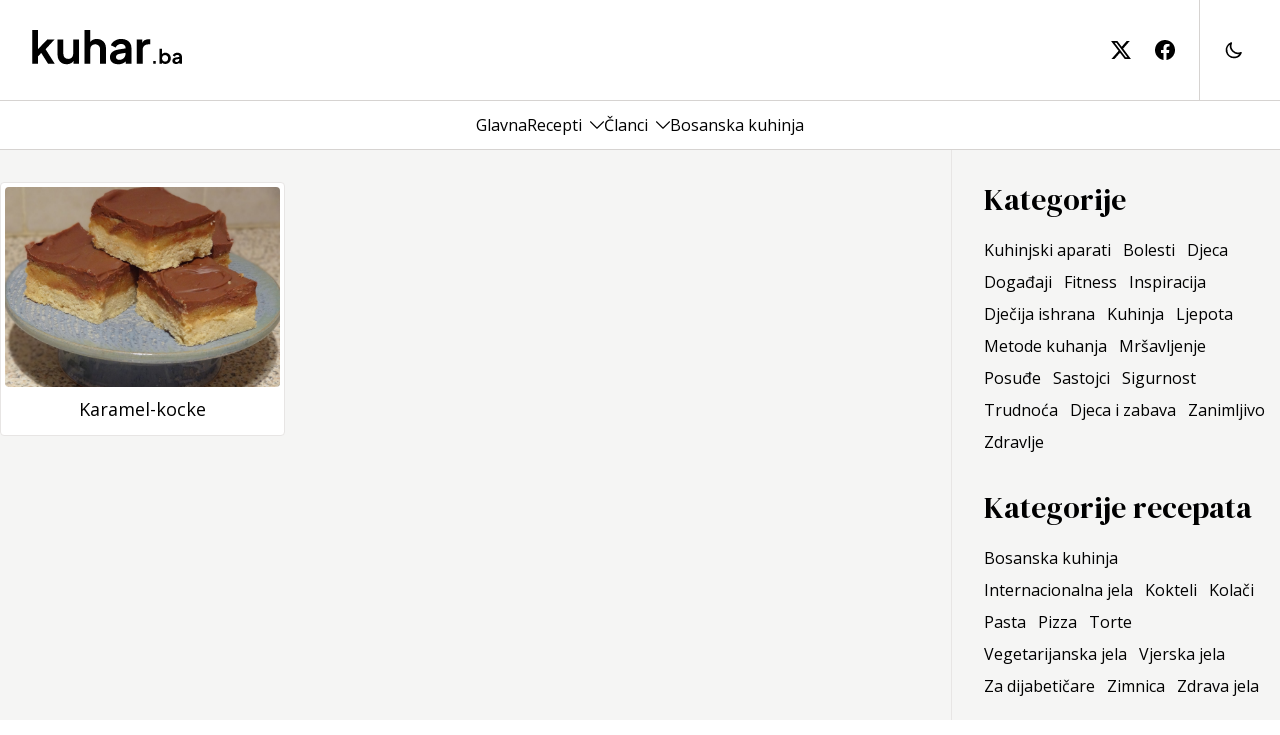

--- FILE ---
content_type: text/html; charset=utf-8
request_url: https://www.kuhar.ba/recepti/sastojci/gazirani-sok-od-narandze/
body_size: 10810
content:
<!DOCTYPE html><html lang="en"><head><meta charSet="utf-8"/><meta name="viewport" content="width=device-width, initial-scale=1"/><link rel="preload" href="/_next/static/media/3d9ea938b6afa941-s.p.woff2" as="font" crossorigin="" type="font/woff2"/><link rel="preload" href="/_next/static/media/8679c800f1e60000-s.p.woff2" as="font" crossorigin="" type="font/woff2"/><link rel="preload" href="/_next/static/media/a9a5f1275b7cedad-s.p.woff2" as="font" crossorigin="" type="font/woff2"/><link rel="preload" href="/_next/static/media/faac4ac11aa3d97b-s.p.woff2" as="font" crossorigin="" type="font/woff2"/><link rel="stylesheet" href="/_next/static/css/75a4b44b57358822.css" data-precedence="next"/><link rel="stylesheet" href="/_next/static/css/687c7648b8841c22.css" data-precedence="next"/><link rel="preload" as="script" fetchPriority="low" href="/_next/static/chunks/webpack-534bf5aa210048f1.js"/><script src="/_next/static/chunks/fd9d1056-ad7e6e167b5b6e70.js" async=""></script><script src="/_next/static/chunks/938-40dc536901cac3d5.js" async=""></script><script src="/_next/static/chunks/main-app-01dcb8892b176af1.js" async=""></script><script src="/_next/static/chunks/271-dddc1aeae3f0dc47.js" async=""></script><script src="/_next/static/chunks/794-43923de6634e393e.js" async=""></script><script src="/_next/static/chunks/app/layout-9a2518ee8f278f63.js" async=""></script><script src="/_next/static/chunks/app/not-found-475657c892cc4cfb.js" async=""></script><script src="/_next/static/chunks/749-bf58d7ece74546fd.js" async=""></script><script src="/_next/static/chunks/972-1d107b04c037da37.js" async=""></script><script src="/_next/static/chunks/882-5160f75325ec054e.js" async=""></script><script src="/_next/static/chunks/app/recepti/sastojci/%5Bslug%5D/page-a5d5ceea0d286deb.js" async=""></script><link rel="preload" href="https://www.googletagmanager.com/gtag/js?id=G-8RTKZQER6T" as="script"/><title>Recepti | Kuhar.ba - hrana, recepti, zdravlje</title><meta name="description" content="Recepti za zdravu ishranu i zdrav život."/><meta name="robots" content="index, follow"/><link rel="icon" href="/icon.svg?7dcf2a5728397602" type="image/svg+xml" sizes="any"/><meta name="next-size-adjust"/><script src="/_next/static/chunks/polyfills-c67a75d1b6f99dc8.js" noModule=""></script></head><body class="__className_39ca26"><div class="light"><div class="min-h-screen justify-between flex flex-col dark:bg-stone-950"><header class="sticky top-0 z-10 bg-white"><div class="w-full dark:bg-stone-950 sm:h-[100px] px-8 py-8 sm:py-0"><div class="container h-full flex items-center"><a title="Kuhar.ba" class="h-full flex items-center sm:pr-16 grow" href="/"><svg class="w-[150px] text-black dark:text-white sm:-mt-[6px]" width="150" height="36" viewBox="0 0 121 29" fill="none" xmlns="http://www.w3.org/2000/svg"><path d="M0.196 28V0.747999H4.912V18.604L3.112 18.064L12.328 8.416H18.196L10.96 16.3L18.34 28H12.94L6.532 17.848L9.34 17.272L3.436 23.608L4.912 20.728V28H0.196ZM27.9573 28.432C26.4453 28.432 25.1253 28.096 23.9973 27.424C22.8933 26.752 22.0413 25.816 21.4413 24.616C20.8653 23.416 20.5773 22.012 20.5773 20.404V8.416H25.2933V20.008C25.2933 20.824 25.4493 21.544 25.7613 22.168C26.0973 22.768 26.5653 23.248 27.1653 23.608C27.7893 23.944 28.4853 24.112 29.2533 24.112C30.0213 24.112 30.7053 23.944 31.3053 23.608C31.9053 23.248 32.3733 22.756 32.7093 22.132C33.0453 21.508 33.2133 20.764 33.2133 19.9V8.416H37.9293V28H33.4653V24.148L33.8613 24.832C33.4053 26.032 32.6493 26.932 31.5933 27.532C30.5613 28.132 29.3493 28.432 27.9573 28.432ZM42.3132 28V0.747999H47.0292V12.268L46.3812 11.584C46.8372 10.408 47.5812 9.52 48.6132 8.92C49.6692 8.296 50.8932 7.984 52.2852 7.984C53.7252 7.984 54.9972 8.296 56.1012 8.92C57.2292 9.544 58.1052 10.42 58.7292 11.548C59.3532 12.652 59.6652 13.936 59.6652 15.4V28H54.9492V16.516C54.9492 15.652 54.7812 14.908 54.4452 14.284C54.1092 13.66 53.6412 13.18 53.0412 12.844C52.4652 12.484 51.7812 12.304 50.9892 12.304C50.2212 12.304 49.5372 12.484 48.9372 12.844C48.3372 13.18 47.8692 13.66 47.5332 14.284C47.1972 14.908 47.0292 15.652 47.0292 16.516V28H42.3132ZM69.593 28.432C68.225 28.432 67.037 28.204 66.029 27.748C65.021 27.292 64.241 26.644 63.689 25.804C63.137 24.94 62.861 23.944 62.861 22.816C62.861 21.736 63.101 20.776 63.581 19.936C64.061 19.072 64.805 18.352 65.813 17.776C66.821 17.2 68.093 16.792 69.629 16.552L76.037 15.508V19.108L70.529 20.044C69.593 20.212 68.897 20.512 68.441 20.944C67.985 21.376 67.757 21.94 67.757 22.636C67.757 23.308 68.009 23.848 68.513 24.256C69.041 24.64 69.689 24.832 70.457 24.832C71.441 24.832 72.305 24.628 73.049 24.22C73.817 23.788 74.405 23.2 74.813 22.456C75.245 21.712 75.461 20.896 75.461 20.008V14.968C75.461 14.128 75.125 13.432 74.453 12.88C73.805 12.304 72.941 12.016 71.861 12.016C70.853 12.016 69.953 12.292 69.161 12.844C68.393 13.372 67.829 14.08 67.469 14.968L63.617 13.096C64.001 12.064 64.601 11.176 65.417 10.432C66.257 9.664 67.241 9.064 68.369 8.632C69.497 8.2 70.721 7.984 72.041 7.984C73.649 7.984 75.065 8.284 76.289 8.884C77.513 9.46 78.461 10.276 79.133 11.332C79.829 12.364 80.177 13.576 80.177 14.968V28H75.713V24.652L76.721 24.58C76.217 25.42 75.617 26.128 74.921 26.704C74.225 27.256 73.433 27.688 72.545 28C71.657 28.288 70.673 28.432 69.593 28.432ZM84.5358 28V8.416H88.9638V12.772L88.6038 12.124C89.0598 10.66 89.7678 9.64 90.7278 9.064C91.7118 8.488 92.8878 8.2 94.2558 8.2H95.4078V12.376H93.7158C92.3718 12.376 91.2918 12.796 90.4758 13.636C89.6598 14.452 89.2518 15.604 89.2518 17.092V28H84.5358ZM97.7727 28V25.76H99.8847V28H97.7727ZM107.58 28.192C106.95 28.192 106.369 28.0693 105.836 27.824C105.313 27.568 104.897 27.2053 104.588 26.736L104.796 26.32V28H102.828V15.888H104.924V21.024L104.604 20.592C104.902 20.1227 105.308 19.76 105.82 19.504C106.332 19.2373 106.924 19.104 107.596 19.104C108.417 19.104 109.158 19.3067 109.82 19.712C110.481 20.1173 111.004 20.6613 111.388 21.344C111.782 22.0267 111.98 22.7947 111.98 23.648C111.98 24.4907 111.788 25.2587 111.404 25.952C111.02 26.6453 110.497 27.1947 109.836 27.6C109.174 27.9947 108.422 28.192 107.58 28.192ZM107.34 26.272C107.82 26.272 108.246 26.16 108.62 25.936C108.993 25.712 109.281 25.4027 109.484 25.008C109.697 24.6133 109.804 24.16 109.804 23.648C109.804 23.136 109.697 22.688 109.484 22.304C109.281 21.9093 108.993 21.6 108.62 21.376C108.246 21.1413 107.82 21.024 107.34 21.024C106.881 21.024 106.465 21.136 106.092 21.36C105.729 21.584 105.441 21.8987 105.228 22.304C105.025 22.6987 104.924 23.1467 104.924 23.648C104.924 24.16 105.025 24.6133 105.228 25.008C105.441 25.4027 105.729 25.712 106.092 25.936C106.465 26.16 106.881 26.272 107.34 26.272ZM116.218 28.192C115.61 28.192 115.082 28.0907 114.634 27.888C114.186 27.6853 113.839 27.3973 113.594 27.024C113.348 26.64 113.226 26.1973 113.226 25.696C113.226 25.216 113.332 24.7893 113.546 24.416C113.759 24.032 114.09 23.712 114.538 23.456C114.986 23.2 115.551 23.0187 116.234 22.912L119.082 22.448V24.048L116.634 24.464C116.218 24.5387 115.908 24.672 115.706 24.864C115.503 25.056 115.402 25.3067 115.402 25.616C115.402 25.9147 115.514 26.1547 115.738 26.336C115.972 26.5067 116.26 26.592 116.602 26.592C117.039 26.592 117.423 26.5013 117.754 26.32C118.095 26.128 118.356 25.8667 118.538 25.536C118.73 25.2053 118.826 24.8427 118.826 24.448V22.208C118.826 21.8347 118.676 21.5253 118.378 21.28C118.09 21.024 117.706 20.896 117.226 20.896C116.778 20.896 116.378 21.0187 116.026 21.264C115.684 21.4987 115.434 21.8133 115.274 22.208L113.562 21.376C113.732 20.9173 113.999 20.5227 114.362 20.192C114.735 19.8507 115.172 19.584 115.674 19.392C116.175 19.2 116.719 19.104 117.306 19.104C118.02 19.104 118.65 19.2373 119.194 19.504C119.738 19.76 120.159 20.1227 120.458 20.592C120.767 21.0507 120.922 21.5893 120.922 22.208V28H118.938V26.512L119.386 26.48C119.162 26.8533 118.895 27.168 118.586 27.424C118.276 27.6693 117.924 27.8613 117.53 28C117.135 28.128 116.698 28.192 116.218 28.192Z" fill="currentColor"></path></svg></a><div class="flex items-center h-full space-x-6"><a class="h-full hidden lg:flex items-center" title="kuhar.ba na twitter-u" href=""><svg class="text-black dark:text-white w-5 h-5" xmlns="http://www.w3.org/2000/svg" width="16" height="16" fill="currentColor" viewBox="0 0 16 16"><path d="M12.6.75h2.454l-5.36 6.142L16 15.25h-4.937l-3.867-5.07-4.425 5.07H.316l5.733-6.57L0 .75h5.063l3.495 4.633L12.601.75Zm-.86 13.028h1.36L4.323 2.145H2.865z"></path></svg></a><a class="h-full hidden lg:flex items-center" title="kuhar.ba na facebook-u" href=""><svg class="text-black dark:text-white w-5 h-5" xmlns="http://www.w3.org/2000/svg" width="16" height="16" fill="currentColor" viewBox="0 0 16 16"><path d="M16 8.049c0-4.446-3.582-8.05-8-8.05C3.58 0-.002 3.603-.002 8.05c0 4.017 2.926 7.347 6.75 7.951v-5.625h-2.03V8.05H6.75V6.275c0-2.017 1.195-3.131 3.022-3.131.876 0 1.791.157 1.791.157v1.98h-1.009c-.993 0-1.303.621-1.303 1.258v1.51h2.218l-.354 2.326H9.25V16c3.824-.604 6.75-3.934 6.75-7.951"></path></svg></a><div class="lg:border-stone-300 dark:border-stone-600 lg:border-l flex items-center h-full lg:space-x-6 lg:pl-6"><a href="#" class="flex w-6 cursor-pointer"><svg xmlns="http://www.w3.org/2000/svg" class="h-5 w-5 dark:text-white dark:hover:text-white/80" fill="none" viewBox="0 0 24 24" stroke="currentColor" stroke-width="2"><path stroke-linecap="round" stroke-linejoin="round" d="M20.354 15.354A9 9 0 018.646 3.646 9.003 9.003 0 0012 21a9.003 9.003 0 008.354-5.646z"></path></svg></a></div><button class="w-5 h-5 relative focus:outline-none lg:hidden"><div class="block w-5 absolute left-1/2 top-1/2 transform -translate-x-1/2 -translate-y-1/2"><span aria-hidden="true" class="block absolute h-0.5 w-5 bg-black dark:bg-white transform transition duration-500 ease-in-out -translate-y-1.5"></span><span aria-hidden="true" class="block absolute  h-0.5 w-5 bg-black dark:bg-white transform transition duration-500 ease-in-out false"></span><span aria-hidden="true" class="block absolute h-0.5 w-5 bg-black dark:bg-white transform transition duration-500 ease-in-out translate-y-1.5"></span></div></button></div></div></div><div class="bg-white dark:bg-stone-950 lg:w-full lg:h-[50px] lg:border-stone-300 lg:dark:border-stone-600 lg:border-b lg:border-t hidden lg:block"><nav class="h-full px-8 container flex flex-col justify-between lg:flex-row lg:items-center lg:justify-center overflow-y-auto"><div class="gap-x-8 lg:gap-x-8 xl:px-0 flex flex-wrap flex-col lg:flex-row lg:flex-nowrap lg:items-center"><div class="group py-2 lg:py-0"><div class="flex space-x-2 items-center justify-between lg:justify-center"><a class="w-full hover:text-black/60 dark:hover:text-white/80 dark:text-white text-base" href="/">Glavna</a></div></div><div class="group py-2 lg:py-0"><div class="flex space-x-2 items-center justify-between lg:justify-center"><a class="w-full hover:text-black/60 dark:hover:text-white/80 dark:text-white text-base" href="/recepti/">Recepti</a><button class="flex basis-1/5 lg:basis-auto justify-end cursor-pointer" aria-label="Toggle menu"><svg xmlns="http://www.w3.org/2000/svg" fill="none" stroke="currentColor" stroke-width="1.5" class="w-[14px] h-[14px] hover:text-black/60 dark:hover:text-white/80 dark:text-white transition-transform false z-10 false" viewBox="3.75 7.5 16.5 9"><path stroke-linecap="round" stroke-linejoin="round" d="m19.5 8.25-7.5 7.5-7.5-7.5"></path></svg></button></div><div class="static lg:absolute lg:inset-x-0 transition-all bg-white dark:bg-stone-950 hidden lg:block lg:invisible false opacity-0"><div class="container gap-x-8 px-8 xl:px-0 flex flex-wrap flex-col lg:flex-row lg:flex-nowrap lg:items-start py-8 lg:py-12 lg:border-stone-300 lg:dark:border-stone-600 lg:border-b"><div class="grid gap-2 gap-x-24 grid-cols-1 lg:grid-cols-3 lg:text-left text-center"><div class="px-4 lg:px-0"><p class="font-medium tracking-widest mb-2"><a title="Kategorija recepta" class="block hover:text-black/60 dark:hover:text-white/80 dark:text-white" href="#">Kategorija recepta</a></p><nav class="list-none"><a title="Bosanska kuhinja" class="block hover:text-black/60 dark:hover:text-white/80 dark:text-white" href="/recepti/kategorije/bosanska-kuhinja/">Bosanska kuhinja</a><a title="Internacionalna jela" class="block hover:text-black/60 dark:hover:text-white/80 dark:text-white" href="/recepti/kategorije/internacionalna-jela/">Internacionalna jela</a><a title="Kokteli" class="block hover:text-black/60 dark:hover:text-white/80 dark:text-white" href="/recepti/kategorije/kokteli/">Kokteli</a><a title="Kolači" class="block hover:text-black/60 dark:hover:text-white/80 dark:text-white" href="/recepti/kategorije/kolaci/">Kolači</a><a title="Pasta" class="block hover:text-black/60 dark:hover:text-white/80 dark:text-white" href="/recepti/kategorije/pasta/">Pasta</a><a title="Pizza" class="block hover:text-black/60 dark:hover:text-white/80 dark:text-white" href="/recepti/kategorije/pizza/">Pizza</a><a title="Torte" class="block hover:text-black/60 dark:hover:text-white/80 dark:text-white" href="/recepti/kategorije/torte/">Torte</a><a title="Vegetarijanska jela" class="block hover:text-black/60 dark:hover:text-white/80 dark:text-white" href="/recepti/kategorije/vegetarijanska-jela/">Vegetarijanska jela</a><a title="Vjerska jela" class="block hover:text-black/60 dark:hover:text-white/80 dark:text-white" href="/recepti/kategorije/vjerska-jela/">Vjerska jela</a><a title="Za dijabetičare" class="block hover:text-black/60 dark:hover:text-white/80 dark:text-white" href="/recepti/kategorije/za-dijabeticare/">Za dijabetičare</a><a title="Zimnica" class="block hover:text-black/60 dark:hover:text-white/80 dark:text-white" href="/recepti/kategorije/zimnica/">Zimnica</a><a title="Zdrava jela" class="block hover:text-black/60 dark:hover:text-white/80 dark:text-white" href="/recepti/kategorije/zdrava-jela/">Zdrava jela</a></nav></div><div class="px-4 lg:px-0"><p class="font-medium tracking-widest mb-2"><a title="Težina pripreme" class="block hover:text-black/60 dark:hover:text-white/80 dark:text-white" href="#">Težina pripreme</a></p><nav class="list-none"><a title="Lagano" class="block hover:text-black/60 dark:hover:text-white/80 dark:text-white" href="/recepti/tezina/lagano/">Lagano</a><a title="Umjereno" class="block hover:text-black/60 dark:hover:text-white/80 dark:text-white" href="/recepti/tezina/umjereno/">Umjereno</a><a title="Komplikovano" class="block hover:text-black/60 dark:hover:text-white/80 dark:text-white" href="/recepti/tezina/komplikovano/">Komplikovano</a></nav></div><div class="px-4 lg:px-0"><p class="font-medium tracking-widest mb-2"><a title="Vrsta jela" class="block hover:text-black/60 dark:hover:text-white/80 dark:text-white" href="#">Vrsta jela</a></p><nav class="list-none"><a title="Deserti" class="block hover:text-black/60 dark:hover:text-white/80 dark:text-white" href="/recepti/vrste-jela/deserti/">Deserti</a><a title="Glavna jela" class="block hover:text-black/60 dark:hover:text-white/80 dark:text-white" href="/recepti/vrste-jela/glavna-jela/">Glavna jela</a><a title="Grickalice" class="block hover:text-black/60 dark:hover:text-white/80 dark:text-white" href="/recepti/vrste-jela/grickalice/">Grickalice</a><a title="Napitci" class="block hover:text-black/60 dark:hover:text-white/80 dark:text-white" href="/recepti/vrste-jela/napitci/">Napitci</a><a title="Peciva" class="block hover:text-black/60 dark:hover:text-white/80 dark:text-white" href="/recepti/vrste-jela/peciva/">Peciva</a><a title="Predjela" class="block hover:text-black/60 dark:hover:text-white/80 dark:text-white" href="/recepti/vrste-jela/predjela/">Predjela</a><a title="Prilozi" class="block hover:text-black/60 dark:hover:text-white/80 dark:text-white" href="/recepti/vrste-jela/prilozi/">Prilozi</a><a title="Salate" class="block hover:text-black/60 dark:hover:text-white/80 dark:text-white" href="/recepti/vrste-jela/salate/">Salate</a><a title="Supe" class="block hover:text-black/60 dark:hover:text-white/80 dark:text-white" href="/recepti/vrste-jela/supe/">Supe</a></nav></div></div></div></div></div><div class="group py-2 lg:py-0"><div class="flex space-x-2 items-center justify-between lg:justify-center"><a class="w-full hover:text-black/60 dark:hover:text-white/80 dark:text-white text-base" href="/clanci/">Članci</a><button class="flex basis-1/5 lg:basis-auto justify-end cursor-pointer" aria-label="Toggle menu"><svg xmlns="http://www.w3.org/2000/svg" fill="none" stroke="currentColor" stroke-width="1.5" class="w-[14px] h-[14px] hover:text-black/60 dark:hover:text-white/80 dark:text-white transition-transform false z-10 false" viewBox="3.75 7.5 16.5 9"><path stroke-linecap="round" stroke-linejoin="round" d="m19.5 8.25-7.5 7.5-7.5-7.5"></path></svg></button></div><div class="static lg:absolute lg:inset-x-0 transition-all bg-white dark:bg-stone-950 hidden lg:block lg:invisible false opacity-0"><div class="container gap-x-8 px-8 xl:px-0 flex flex-wrap flex-col lg:flex-row lg:flex-nowrap lg:items-start py-8 lg:py-12 lg:border-stone-300 lg:dark:border-stone-600 lg:border-b"><div class="grid gap-2 gap-x-24 grid-cols-1 lg:grid-cols-3 lg:text-left text-center"><div class="px-4 lg:px-0"><p class="font-medium tracking-widest mb-2"><a title="Kuhinjski aparati" class="block hover:text-black/60 dark:hover:text-white/80 dark:text-white" href="/kuhinja/aparati/">Kuhinjski aparati</a></p></div><div class="px-4 lg:px-0"><p class="font-medium tracking-widest mb-2"><a title="Bolesti" class="block hover:text-black/60 dark:hover:text-white/80 dark:text-white" href="/zdravlje/bolesti/">Bolesti</a></p></div><div class="px-4 lg:px-0"><p class="font-medium tracking-widest mb-2"><a title="Djeca" class="block hover:text-black/60 dark:hover:text-white/80 dark:text-white" href="/djeca/">Djeca</a></p></div><div class="px-4 lg:px-0"><p class="font-medium tracking-widest mb-2"><a title="Događaji" class="block hover:text-black/60 dark:hover:text-white/80 dark:text-white" href="/dogadaji/">Događaji</a></p></div><div class="px-4 lg:px-0"><p class="font-medium tracking-widest mb-2"><a title="Fitness" class="block hover:text-black/60 dark:hover:text-white/80 dark:text-white" href="/zdravlje/fitness/">Fitness</a></p></div><div class="px-4 lg:px-0"><p class="font-medium tracking-widest mb-2"><a title="Inspiracija" class="block hover:text-black/60 dark:hover:text-white/80 dark:text-white" href="/inspiracija/">Inspiracija</a></p></div><div class="px-4 lg:px-0"><p class="font-medium tracking-widest mb-2"><a title="Dječija ishrana" class="block hover:text-black/60 dark:hover:text-white/80 dark:text-white" href="/djeca/ishrana/">Dječija ishrana</a></p></div><div class="px-4 lg:px-0"><p class="font-medium tracking-widest mb-2"><a title="Kuhinja" class="block hover:text-black/60 dark:hover:text-white/80 dark:text-white" href="/kuhinja/">Kuhinja</a></p></div><div class="px-4 lg:px-0"><p class="font-medium tracking-widest mb-2"><a title="Ljepota" class="block hover:text-black/60 dark:hover:text-white/80 dark:text-white" href="/zdravlje/ljepota/">Ljepota</a></p></div><div class="px-4 lg:px-0"><p class="font-medium tracking-widest mb-2"><a title="Metode kuhanja" class="block hover:text-black/60 dark:hover:text-white/80 dark:text-white" href="/kuhinja/metode-kuhanja/">Metode kuhanja</a></p></div><div class="px-4 lg:px-0"><p class="font-medium tracking-widest mb-2"><a title="Mršavljenje" class="block hover:text-black/60 dark:hover:text-white/80 dark:text-white" href="/zdravlje/mrsavljenje/">Mršavljenje</a></p></div><div class="px-4 lg:px-0"><p class="font-medium tracking-widest mb-2"><a title="Posuđe" class="block hover:text-black/60 dark:hover:text-white/80 dark:text-white" href="/kuhinja/posude/">Posuđe</a></p></div><div class="px-4 lg:px-0"><p class="font-medium tracking-widest mb-2"><a title="Sastojci" class="block hover:text-black/60 dark:hover:text-white/80 dark:text-white" href="/kuhinja/sastojci/">Sastojci</a></p></div><div class="px-4 lg:px-0"><p class="font-medium tracking-widest mb-2"><a title="Sigurnost" class="block hover:text-black/60 dark:hover:text-white/80 dark:text-white" href="/djeca/sigurnost/">Sigurnost</a></p></div><div class="px-4 lg:px-0"><p class="font-medium tracking-widest mb-2"><a title="Trudnoća" class="block hover:text-black/60 dark:hover:text-white/80 dark:text-white" href="/zdravlje/trudnoca/">Trudnoća</a></p></div><div class="px-4 lg:px-0"><p class="font-medium tracking-widest mb-2"><a title="Djeca i zabava" class="block hover:text-black/60 dark:hover:text-white/80 dark:text-white" href="/djeca/zabava/">Djeca i zabava</a></p></div><div class="px-4 lg:px-0"><p class="font-medium tracking-widest mb-2"><a title="Zanimljivo" class="block hover:text-black/60 dark:hover:text-white/80 dark:text-white" href="/zanimljivo/">Zanimljivo</a></p></div><div class="px-4 lg:px-0"><p class="font-medium tracking-widest mb-2"><a title="Zdravlje" class="block hover:text-black/60 dark:hover:text-white/80 dark:text-white" href="/zdravlje/">Zdravlje</a></p></div></div></div></div></div><div class="group py-2 lg:py-0"><div class="flex space-x-2 items-center justify-between lg:justify-center"><a class="w-full hover:text-black/60 dark:hover:text-white/80 dark:text-white text-base" href="/recepti/kategorije/bosanska-kuhinja/">Bosanska kuhinja</a></div></div></div><div class="flex py-8 items-center gap-4 lg:hidden"><a class="h-full flex items-center" title="kuhar.ba na twitter-u" target="_blank" href=""><svg class="text-black dark:text-white w-5 h-5" xmlns="http://www.w3.org/2000/svg" width="16" height="16" fill="currentColor" viewBox="0 0 16 16"><path d="M12.6.75h2.454l-5.36 6.142L16 15.25h-4.937l-3.867-5.07-4.425 5.07H.316l5.733-6.57L0 .75h5.063l3.495 4.633L12.601.75Zm-.86 13.028h1.36L4.323 2.145H2.865z"></path></svg></a><a class="h-full flex items-center" title="kuhar.ba na facebook-u" target="_blank" href=""><svg class="text-black dark:text-white w-5 h-5" xmlns="http://www.w3.org/2000/svg" width="16" height="16" fill="currentColor" viewBox="0 0 16 16"><path d="M16 8.049c0-4.446-3.582-8.05-8-8.05C3.58 0-.002 3.603-.002 8.05c0 4.017 2.926 7.347 6.75 7.951v-5.625h-2.03V8.05H6.75V6.275c0-2.017 1.195-3.131 3.022-3.131.876 0 1.791.157 1.791.157v1.98h-1.009c-.993 0-1.303.621-1.303 1.258v1.51h2.218l-.354 2.326H9.25V16c3.824-.604 6.75-3.934 6.75-7.951"></path></svg></a></div></nav></div></header><main class="grow flex dark:text-white lg:bg-stone-100 dark:bg-transparent"><div class="flex flex-col items-start grow container"><section class="px-4 xl:px-0 grid grid-cols-1 gap-8 lg:grid-cols-3 xl:grid-cols-4"><div class="order-2 lg:order-1 lg:col-span-2 xl:col-span-3 lg:pr-8 lg:border-r border-stone-200 dark:border-stone-600 pb-8 pt-4 lg:py-8"><div><div class="flex flex-col space-y-4"><div class="flex flex-col space-y-4"><div class="grid gap-8 grid-cols-1 sm:grid-cols-2 lg:grid-cols-3"><a class="flex" href="/recept/karamel-kocke/"><div class="relative w-full h-auto flex flex-col rounded border border-stone-200 dark:border-stone-600 p-1 bg-white dark:bg-transparent"><picture class="overflow-hidden"><img alt="Karamel-kocke" title="Karamel-kocke" loading="lazy" width="400" height="250" decoding="async" data-nimg="1" class="w-full h-[250px] lg:h-[200px] object-cover rounded" style="color:transparent" src="https://cdn.kuhar.ba/wp-content/uploads/2012/02/Caramel-Squares.jpg"/></picture><div class="px-3 py-2"><h2 class="text-lg text-black dark:text-white text-center hover:text-black/60 dark:hover:text-white/80">Karamel-kocke</h2></div></div></a></div></div></div></div></div><div class="order-1 lg:order-2 lg:col-span-1 flex flex-col space-y-8 py-8 lg:py-8 border-b lg:border-none border-stone-200 dark:border-stone-600"><div class="flex flex-col space-y-4"><div class="text-center lg:text-left __className_b2cf59"><h3 class="text-3xl">Kategorije</h3></div><div class="rounded text-center lg:text-left"><a class=" italic whitespace-nowrap inline-block mr-3 my-1 hover:text-black/60 dark:hover:text-white/80" href="/kuhinja/aparati/">Kuhinjski aparati</a><a class="  whitespace-nowrap inline-block mr-3 my-1 hover:text-black/60 dark:hover:text-white/80" href="/zdravlje/bolesti/">Bolesti</a><a class=" italic whitespace-nowrap inline-block mr-3 my-1 hover:text-black/60 dark:hover:text-white/80" href="/djeca/">Djeca</a><a class="  whitespace-nowrap inline-block mr-3 my-1 hover:text-black/60 dark:hover:text-white/80" href="/dogadaji/">Događaji</a><a class=" italic whitespace-nowrap inline-block mr-3 my-1 hover:text-black/60 dark:hover:text-white/80" href="/zdravlje/fitness/">Fitness</a><a class="  whitespace-nowrap inline-block mr-3 my-1 hover:text-black/60 dark:hover:text-white/80" href="/inspiracija/">Inspiracija</a><a class=" italic whitespace-nowrap inline-block mr-3 my-1 hover:text-black/60 dark:hover:text-white/80" href="/djeca/ishrana/">Dječija ishrana</a><a class="  whitespace-nowrap inline-block mr-3 my-1 hover:text-black/60 dark:hover:text-white/80" href="/kuhinja/">Kuhinja</a><a class=" italic whitespace-nowrap inline-block mr-3 my-1 hover:text-black/60 dark:hover:text-white/80" href="/zdravlje/ljepota/">Ljepota</a><a class="  whitespace-nowrap inline-block mr-3 my-1 hover:text-black/60 dark:hover:text-white/80" href="/kuhinja/metode-kuhanja/">Metode kuhanja</a><a class=" italic whitespace-nowrap inline-block mr-3 my-1 hover:text-black/60 dark:hover:text-white/80" href="/zdravlje/mrsavljenje/">Mršavljenje</a><a class="  whitespace-nowrap inline-block mr-3 my-1 hover:text-black/60 dark:hover:text-white/80" href="/kuhinja/posude/">Posuđe</a><a class=" italic whitespace-nowrap inline-block mr-3 my-1 hover:text-black/60 dark:hover:text-white/80" href="/kuhinja/sastojci/">Sastojci</a><a class="  whitespace-nowrap inline-block mr-3 my-1 hover:text-black/60 dark:hover:text-white/80" href="/djeca/sigurnost/">Sigurnost</a><a class=" italic whitespace-nowrap inline-block mr-3 my-1 hover:text-black/60 dark:hover:text-white/80" href="/zdravlje/trudnoca/">Trudnoća</a><a class="  whitespace-nowrap inline-block mr-3 my-1 hover:text-black/60 dark:hover:text-white/80" href="/djeca/zabava/">Djeca i zabava</a><a class=" italic whitespace-nowrap inline-block mr-3 my-1 hover:text-black/60 dark:hover:text-white/80" href="/zanimljivo/">Zanimljivo</a><a class="  whitespace-nowrap inline-block mr-3 my-1 hover:text-black/60 dark:hover:text-white/80" href="/zdravlje/">Zdravlje</a></div></div><div class="flex flex-col space-y-4"><div class="text-center lg:text-left __className_b2cf59"><h3 class="text-3xl">Kategorije recepata</h3></div><div class="rounded text-center lg:text-left"><a class=" italic whitespace-nowrap inline-block mr-3 my-1 hover:text-black/60 dark:hover:text-white/80" href="/recepti/kategorije/bosanska-kuhinja/">Bosanska kuhinja</a><a class="  whitespace-nowrap inline-block mr-3 my-1 hover:text-black/60 dark:hover:text-white/80" href="/recepti/kategorije/internacionalna-jela/">Internacionalna jela</a><a class=" italic whitespace-nowrap inline-block mr-3 my-1 hover:text-black/60 dark:hover:text-white/80" href="/recepti/kategorije/kokteli/">Kokteli</a><a class="  whitespace-nowrap inline-block mr-3 my-1 hover:text-black/60 dark:hover:text-white/80" href="/recepti/kategorije/kolaci/">Kolači</a><a class=" italic whitespace-nowrap inline-block mr-3 my-1 hover:text-black/60 dark:hover:text-white/80" href="/recepti/kategorije/pasta/">Pasta</a><a class="  whitespace-nowrap inline-block mr-3 my-1 hover:text-black/60 dark:hover:text-white/80" href="/recepti/kategorije/pizza/">Pizza</a><a class=" italic whitespace-nowrap inline-block mr-3 my-1 hover:text-black/60 dark:hover:text-white/80" href="/recepti/kategorije/torte/">Torte</a><a class="  whitespace-nowrap inline-block mr-3 my-1 hover:text-black/60 dark:hover:text-white/80" href="/recepti/kategorije/vegetarijanska-jela/">Vegetarijanska jela</a><a class=" italic whitespace-nowrap inline-block mr-3 my-1 hover:text-black/60 dark:hover:text-white/80" href="/recepti/kategorije/vjerska-jela/">Vjerska jela</a><a class="  whitespace-nowrap inline-block mr-3 my-1 hover:text-black/60 dark:hover:text-white/80" href="/recepti/kategorije/za-dijabeticare/">Za dijabetičare</a><a class=" italic whitespace-nowrap inline-block mr-3 my-1 hover:text-black/60 dark:hover:text-white/80" href="/recepti/kategorije/zimnica/">Zimnica</a><a class="  whitespace-nowrap inline-block mr-3 my-1 hover:text-black/60 dark:hover:text-white/80" href="/recepti/kategorije/zdrava-jela/">Zdrava jela</a></div></div><div class="flex flex-col space-y-4"><div class="text-center lg:text-left __className_b2cf59"><h3 class="text-3xl">Vrste jela</h3></div><div class="rounded text-center lg:text-left"><a class=" italic whitespace-nowrap inline-block mr-3 my-1 hover:text-black/60 dark:hover:text-white/80" href="/recepti/vrste-jela/deserti/">Deserti</a><a class="  whitespace-nowrap inline-block mr-3 my-1 hover:text-black/60 dark:hover:text-white/80" href="/recepti/vrste-jela/glavna-jela/">Glavna jela</a><a class=" italic whitespace-nowrap inline-block mr-3 my-1 hover:text-black/60 dark:hover:text-white/80" href="/recepti/vrste-jela/grickalice/">Grickalice</a><a class="  whitespace-nowrap inline-block mr-3 my-1 hover:text-black/60 dark:hover:text-white/80" href="/recepti/vrste-jela/napitci/">Napitci</a><a class=" italic whitespace-nowrap inline-block mr-3 my-1 hover:text-black/60 dark:hover:text-white/80" href="/recepti/vrste-jela/peciva/">Peciva</a><a class="  whitespace-nowrap inline-block mr-3 my-1 hover:text-black/60 dark:hover:text-white/80" href="/recepti/vrste-jela/predjela/">Predjela</a><a class=" italic whitespace-nowrap inline-block mr-3 my-1 hover:text-black/60 dark:hover:text-white/80" href="/recepti/vrste-jela/prilozi/">Prilozi</a><a class="  whitespace-nowrap inline-block mr-3 my-1 hover:text-black/60 dark:hover:text-white/80" href="/recepti/vrste-jela/salate/">Salate</a><a class=" italic whitespace-nowrap inline-block mr-3 my-1 hover:text-black/60 dark:hover:text-white/80" href="/recepti/vrste-jela/supe/">Supe</a></div></div><div class="flex flex-col space-y-4"><div class="text-center lg:text-left __className_b2cf59"><h3 class="text-3xl">Težina pripreme</h3></div><div class="rounded text-center lg:text-left"><a class=" italic whitespace-nowrap inline-block mr-3 my-1 hover:text-black/60 dark:hover:text-white/80" href="/recepti/tezina/lagano/">Lagano</a><a class="  whitespace-nowrap inline-block mr-3 my-1 hover:text-black/60 dark:hover:text-white/80" href="/recepti/tezina/umjereno/">Umjereno</a><a class=" italic whitespace-nowrap inline-block mr-3 my-1 hover:text-black/60 dark:hover:text-white/80" href="/recepti/tezina/komplikovano/">Komplikovano</a></div></div></div></section></div></main><footer class="w-full border-stone-300 dark:border-stone-600 border-t"><div class="container flex items-center"><span class="w-full text-center text-stone-400 dark:text-white/60 text-sm py-4">© <!-- -->2026<!-- --> Kuhar.ba - Sva prava pridržana</span></div></footer></div></div><script src="/_next/static/chunks/webpack-534bf5aa210048f1.js" async=""></script><script>(self.__next_f=self.__next_f||[]).push([0]);self.__next_f.push([2,null])</script><script>self.__next_f.push([1,"1:HL[\"/_next/static/media/3d9ea938b6afa941-s.p.woff2\",\"font\",{\"crossOrigin\":\"\",\"type\":\"font/woff2\"}]\n2:HL[\"/_next/static/media/8679c800f1e60000-s.p.woff2\",\"font\",{\"crossOrigin\":\"\",\"type\":\"font/woff2\"}]\n3:HL[\"/_next/static/media/a9a5f1275b7cedad-s.p.woff2\",\"font\",{\"crossOrigin\":\"\",\"type\":\"font/woff2\"}]\n4:HL[\"/_next/static/media/faac4ac11aa3d97b-s.p.woff2\",\"font\",{\"crossOrigin\":\"\",\"type\":\"font/woff2\"}]\n5:HL[\"/_next/static/css/75a4b44b57358822.css\",\"style\"]\n0:\"$L6\"\n"])</script><script>self.__next_f.push([1,"7:HL[\"/_next/static/css/687c7648b8841c22.css\",\"style\"]\n"])</script><script>self.__next_f.push([1,"8:I[7690,[],\"\"]\nb:I[5613,[],\"\"]\nd:I[1778,[],\"\"]\ne:I[4697,[\"271\",\"static/chunks/271-dddc1aeae3f0dc47.js\",\"794\",\"static/chunks/794-43923de6634e393e.js\",\"185\",\"static/chunks/app/layout-9a2518ee8f278f63.js\"],\"ThemeProvider\"]\nf:I[7999,[\"271\",\"static/chunks/271-dddc1aeae3f0dc47.js\",\"794\",\"static/chunks/794-43923de6634e393e.js\",\"185\",\"static/chunks/app/layout-9a2518ee8f278f63.js\"],\"\"]\n10:I[5250,[\"271\",\"static/chunks/271-dddc1aeae3f0dc47.js\",\"160\",\"static/chunks/app/not-found-475657c892cc4cfb.js\"],\"\"]\n11:I[6819,[\"2"])</script><script>self.__next_f.push([1,"71\",\"static/chunks/271-dddc1aeae3f0dc47.js\",\"749\",\"static/chunks/749-bf58d7ece74546fd.js\",\"972\",\"static/chunks/972-1d107b04c037da37.js\",\"882\",\"static/chunks/882-5160f75325ec054e.js\",\"651\",\"static/chunks/app/recepti/sastojci/%5Bslug%5D/page-a5d5ceea0d286deb.js\"],\"\"]\n12:I[5935,[\"271\",\"static/chunks/271-dddc1aeae3f0dc47.js\",\"794\",\"static/chunks/794-43923de6634e393e.js\",\"185\",\"static/chunks/app/layout-9a2518ee8f278f63.js\"],\"\"]\n14:I[8955,[],\"\"]\nc:[\"slug\",\"gazirani-sok-od-narandze\",\"d\"]\n"])</script><script>self.__next_f.push([1,"6:[[[\"$\",\"link\",\"0\",{\"rel\":\"stylesheet\",\"href\":\"/_next/static/css/75a4b44b57358822.css\",\"precedence\":\"next\",\"crossOrigin\":\"$undefined\"}]],[\"$\",\"$L8\",null,{\"buildId\":\"HXBVZdYN9MWCMCOYgPmOP\",\"assetPrefix\":\"\",\"initialCanonicalUrl\":\"/recepti/sastojci/gazirani-sok-od-narandze/\",\"initialTree\":[\"\",{\"children\":[\"recepti\",{\"children\":[\"sastojci\",{\"children\":[[\"slug\",\"gazirani-sok-od-narandze\",\"d\"],{\"children\":[\"__PAGE__\",{}]}]}]}]},\"$undefined\",\"$undefined\",true],\"initialSeedData\":[\"\",{\"children\":[\"recepti\",{\"children\":[\"sastojci\",{\"children\":[[\"slug\",\"gazirani-sok-od-narandze\",\"d\"],{\"children\":[\"__PAGE__\",{},[\"$L9\",\"$La\",null]]},[\"$\",\"$Lb\",null,{\"parallelRouterKey\":\"children\",\"segmentPath\":[\"children\",\"recepti\",\"children\",\"sastojci\",\"children\",\"$c\",\"children\"],\"loading\":\"$undefined\",\"loadingStyles\":\"$undefined\",\"loadingScripts\":\"$undefined\",\"hasLoading\":false,\"error\":\"$undefined\",\"errorStyles\":\"$undefined\",\"errorScripts\":\"$undefined\",\"template\":[\"$\",\"$Ld\",null,{}],\"templateStyles\":\"$undefined\",\"templateScripts\":\"$undefined\",\"notFound\":\"$undefined\",\"notFoundStyles\":\"$undefined\",\"styles\":[[\"$\",\"link\",\"0\",{\"rel\":\"stylesheet\",\"href\":\"/_next/static/css/687c7648b8841c22.css\",\"precedence\":\"next\",\"crossOrigin\":\"$undefined\"}]]}]]},[\"$\",\"$Lb\",null,{\"parallelRouterKey\":\"children\",\"segmentPath\":[\"children\",\"recepti\",\"children\",\"sastojci\",\"children\"],\"loading\":\"$undefined\",\"loadingStyles\":\"$undefined\",\"loadingScripts\":\"$undefined\",\"hasLoading\":false,\"error\":\"$undefined\",\"errorStyles\":\"$undefined\",\"errorScripts\":\"$undefined\",\"template\":[\"$\",\"$Ld\",null,{}],\"templateStyles\":\"$undefined\",\"templateScripts\":\"$undefined\",\"notFound\":\"$undefined\",\"notFoundStyles\":\"$undefined\",\"styles\":null}]]},[\"$\",\"$Lb\",null,{\"parallelRouterKey\":\"children\",\"segmentPath\":[\"children\",\"recepti\",\"children\"],\"loading\":\"$undefined\",\"loadingStyles\":\"$undefined\",\"loadingScripts\":\"$undefined\",\"hasLoading\":false,\"error\":\"$undefined\",\"errorStyles\":\"$undefined\",\"errorScripts\":\"$undefined\",\"template\":[\"$\",\"$Ld\",null,{}],\"templateStyles\":\"$undefined\",\"templateScripts\":\"$undefined\",\"notFound\":\"$undefined\",\"notFoundStyles\":\"$undefined\",\"styles\":null}]]},[null,[\"$\",\"html\",null,{\"lang\":\"en\",\"children\":[\"$\",\"body\",null,{\"className\":\"__className_39ca26\",\"children\":[[\"$\",\"$Le\",null,{\"children\":[[\"$\",\"$Lf\",null,{}],[\"$\",\"main\",null,{\"className\":\"grow flex dark:text-white lg:bg-stone-100 dark:bg-transparent\",\"children\":[\"$\",\"div\",null,{\"className\":\"flex flex-col items-start grow container\",\"children\":[\"$\",\"$Lb\",null,{\"parallelRouterKey\":\"children\",\"segmentPath\":[\"children\"],\"loading\":\"$undefined\",\"loadingStyles\":\"$undefined\",\"loadingScripts\":\"$undefined\",\"hasLoading\":false,\"error\":\"$undefined\",\"errorStyles\":\"$undefined\",\"errorScripts\":\"$undefined\",\"template\":[\"$\",\"$Ld\",null,{}],\"templateStyles\":\"$undefined\",\"templateScripts\":\"$undefined\",\"notFound\":[\"$\",\"div\",null,{\"className\":\"flex flex-col space-y-12 justify-center h-full w-full py-12 px-4 lg:px-0\",\"children\":[[\"$\",\"div\",null,{\"className\":\"flex flex-col justify-center space-y-4 w-full\",\"children\":[[\"$\",\"h2\",null,{\"className\":\"text-4xl __className_b2cf59\",\"children\":\"404 - Not Found\"}],[\"$\",\"p\",null,{\"className\":\"text-xl\",\"children\":\"Stranica nije pronadjena!\"}],[\"$\",\"$L10\",null,{\"href\":\"/\",\"className\":\"underline text-xl\",\"children\":\"Vratite se na glavnu ›\"}]]}],[\"$\",\"div\",null,{\"className\":\"flex flex-col space-y-2\",\"children\":[[\"$\",\"$L11\",null,{\"titleClasses\":\"\",\"categories\":[{\"name\":\"Bosanska kuhinja\",\"url\":\"/recepti/kategorije/bosanska-kuhinja/\",\"slug\":\"bosanska-kuhinja\"},{\"name\":\"Internacionalna jela\",\"url\":\"/recepti/kategorije/internacionalna-jela/\",\"slug\":\"internacionalna-jela\"},{\"name\":\"Kokteli\",\"url\":\"/recepti/kategorije/kokteli/\",\"slug\":\"kokteli\"},{\"name\":\"Kolači\",\"url\":\"/recepti/kategorije/kolaci/\",\"slug\":\"kolaci\"},{\"name\":\"Pasta\",\"url\":\"/recepti/kategorije/pasta/\",\"slug\":\"pasta\"},{\"name\":\"Pizza\",\"url\":\"/recepti/kategorije/pizza/\",\"slug\":\"pizza\"},{\"name\":\"Torte\",\"url\":\"/recepti/kategorije/torte/\",\"slug\":\"torte\"},{\"name\":\"Vegetarijanska jela\",\"url\":\"/recepti/kategorije/vegetarijanska-jela/\",\"slug\":\"vegetarijanska-jela\"},{\"name\":\"Vjerska jela\",\"url\":\"/recepti/kategorije/vjerska-jela/\",\"slug\":\"vjerska-jela\"},{\"name\":\"Za dijabetičare\",\"url\":\"/recepti/kategorije/za-dijabeticare/\",\"slug\":\"za-dijabeticare\"},{\"name\":\"Zimnica\",\"url\":\"/recepti/kategorije/zimnica/\",\"slug\":\"zimnica\"},{\"name\":\"Zdrava jela\",\"url\":\"/recepti/kategorije/zdrava-jela/\",\"slug\":\"zdrava-jela\"}],\"title\":\"Ili pregledajte neku od sljedećih kategorija\"}],[\"$\",\"$L11\",null,{\"titleClasses\":\"text-center\",\"categories\":[{\"name\":\"Kuhinjski aparati\",\"url\":\"/kuhinja/aparati/\",\"slug\":\"aparati\"},{\"name\":\"Bolesti\",\"url\":\"/zdravlje/bolesti/\",\"slug\":\"bolesti\"},{\"name\":\"Djeca\",\"url\":\"/djeca/\",\"slug\":\"djeca\"},{\"name\":\"Događaji\",\"url\":\"/dogadaji/\",\"slug\":\"dogadaji\"},{\"name\":\"Fitness\",\"url\":\"/zdravlje/fitness/\",\"slug\":\"fitness\"},{\"name\":\"Inspiracija\",\"url\":\"/inspiracija/\",\"slug\":\"inspiracija\"},{\"name\":\"Dječija ishrana\",\"url\":\"/djeca/ishrana/\",\"slug\":\"ishrana\"},{\"name\":\"Kuhinja\",\"url\":\"/kuhinja/\",\"slug\":\"kuhinja\"},{\"name\":\"Ljepota\",\"url\":\"/zdravlje/ljepota/\",\"slug\":\"ljepota\"},{\"name\":\"Metode kuhanja\",\"url\":\"/kuhinja/metode-kuhanja/\",\"slug\":\"metode-kuhanja\"},{\"name\":\"Mršavljenje\",\"url\":\"/zdravlje/mrsavljenje/\",\"slug\":\"mrsavljenje\"},{\"name\":\"Posuđe\",\"url\":\"/kuhinja/posude/\",\"slug\":\"posude\"},{\"name\":\"Sastojci\",\"url\":\"/kuhinja/sastojci/\",\"slug\":\"sastojci\"},{\"name\":\"Sigurnost\",\"url\":\"/djeca/sigurnost/\",\"slug\":\"sigurnost\"},{\"name\":\"Trudnoća\",\"url\":\"/zdravlje/trudnoca/\",\"slug\":\"trudnoca\"},{\"name\":\"Djeca i zabava\",\"url\":\"/djeca/zabava/\",\"slug\":\"zabava\"},{\"name\":\"Zanimljivo\",\"url\":\"/zanimljivo/\",\"slug\":\"zanimljivo\"},{\"name\":\"Zdravlje\",\"url\":\"/zdravlje/\",\"slug\":\"zdravlje\"}],\"title\":\"\"}]]}]]}],\"notFoundStyles\":[[\"$\",\"link\",\"0\",{\"rel\":\"stylesheet\",\"href\":\"/_next/static/css/687c7648b8841c22.css\",\"precedence\":\"next\",\"crossOrigin\":\"$undefined\"}]],\"styles\":null}]}]}],[\"$\",\"footer\",null,{\"className\":\"w-full border-stone-300 dark:border-stone-600 border-t\",\"children\":[\"$\",\"div\",null,{\"className\":\"container flex items-center\",\"children\":[\"$\",\"span\",null,{\"className\":\"w-full text-center text-stone-400 dark:text-white/60 text-sm py-4\",\"children\":[\"© \",2026,\" Kuhar.ba - Sva prava pridržana\"]}]}]}]]}],[[\"$\",\"$L12\",null,{\"async\":true,\"src\":\"https://www.googletagmanager.com/gtag/js?id=G-8RTKZQER6T\"}],[\"$\",\"$L12\",null,{\"id\":\"google-analytics\",\"children\":\"\\n              window.dataLayer = window.dataLayer || [];\\n              function gtag(){dataLayer.push(arguments);}\\n              gtag('js', new Date());\\n\\n              gtag('config', 'G-8RTKZQER6T');\\n            \"}]]]}]}],null]],\"initialHead\":[false,\"$L13\"],\"globalErrorComponent\":\"$14\"}]]\n"])</script><script>self.__next_f.push([1,"13:[[\"$\",\"meta\",\"0\",{\"name\":\"viewport\",\"content\":\"width=device-width, initial-scale=1\"}],[\"$\",\"meta\",\"1\",{\"charSet\":\"utf-8\"}],[\"$\",\"title\",\"2\",{\"children\":\"Recepti | Kuhar.ba - hrana, recepti, zdravlje\"}],[\"$\",\"meta\",\"3\",{\"name\":\"description\",\"content\":\"Recepti za zdravu ishranu i zdrav život.\"}],[\"$\",\"meta\",\"4\",{\"name\":\"robots\",\"content\":\"index, follow\"}],[\"$\",\"link\",\"5\",{\"rel\":\"icon\",\"href\":\"/icon.svg?7dcf2a5728397602\",\"type\":\"image/svg+xml\",\"sizes\":\"any\"}],[\"$\",\"meta\",\"6\",{\"name\":\"next-size-adjust\"}]]\n9"])</script><script>self.__next_f.push([1,":null\n"])</script><script>self.__next_f.push([1,"15:I[7741,[\"271\",\"static/chunks/271-dddc1aeae3f0dc47.js\",\"749\",\"static/chunks/749-bf58d7ece74546fd.js\",\"972\",\"static/chunks/972-1d107b04c037da37.js\",\"882\",\"static/chunks/882-5160f75325ec054e.js\",\"651\",\"static/chunks/app/recepti/sastojci/%5Bslug%5D/page-a5d5ceea0d286deb.js\"],\"\"]\n17:{\"name\":\"Kuhinjski aparati\",\"url\":\"/kuhinja/aparati/\",\"slug\":\"aparati\"}\n18:{\"name\":\"Bolesti\",\"url\":\"/zdravlje/bolesti/\",\"slug\":\"bolesti\"}\n19:{\"name\":\"Djeca\",\"url\":\"/djeca/\",\"slug\":\"djeca\"}\n1a:{\"name\":\"Događaji\",\"url\":\"/dogadaji/\""])</script><script>self.__next_f.push([1,",\"slug\":\"dogadaji\"}\n1b:{\"name\":\"Fitness\",\"url\":\"/zdravlje/fitness/\",\"slug\":\"fitness\"}\n1c:{\"name\":\"Inspiracija\",\"url\":\"/inspiracija/\",\"slug\":\"inspiracija\"}\n1d:{\"name\":\"Dječija ishrana\",\"url\":\"/djeca/ishrana/\",\"slug\":\"ishrana\"}\n1e:{\"name\":\"Kuhinja\",\"url\":\"/kuhinja/\",\"slug\":\"kuhinja\"}\n1f:{\"name\":\"Ljepota\",\"url\":\"/zdravlje/ljepota/\",\"slug\":\"ljepota\"}\n20:{\"name\":\"Metode kuhanja\",\"url\":\"/kuhinja/metode-kuhanja/\",\"slug\":\"metode-kuhanja\"}\n21:{\"name\":\"Mršavljenje\",\"url\":\"/zdravlje/mrsavljenje/\",\"slug\":\"mrsavljenje"])</script><script>self.__next_f.push([1,"\"}\n22:{\"name\":\"Posuđe\",\"url\":\"/kuhinja/posude/\",\"slug\":\"posude\"}\n23:{\"name\":\"Sastojci\",\"url\":\"/kuhinja/sastojci/\",\"slug\":\"sastojci\"}\n24:{\"name\":\"Sigurnost\",\"url\":\"/djeca/sigurnost/\",\"slug\":\"sigurnost\"}\n25:{\"name\":\"Trudnoća\",\"url\":\"/zdravlje/trudnoca/\",\"slug\":\"trudnoca\"}\n26:{\"name\":\"Djeca i zabava\",\"url\":\"/djeca/zabava/\",\"slug\":\"zabava\"}\n27:{\"name\":\"Zanimljivo\",\"url\":\"/zanimljivo/\",\"slug\":\"zanimljivo\"}\n28:{\"name\":\"Zdravlje\",\"url\":\"/zdravlje/\",\"slug\":\"zdravlje\"}\n16:[\"$17\",\"$18\",\"$19\",\"$1a\",\"$1b\",\"$1c\",\"$1d\""])</script><script>self.__next_f.push([1,",\"$1e\",\"$1f\",\"$20\",\"$21\",\"$22\",\"$23\",\"$24\",\"$25\",\"$26\",\"$27\",\"$28\"]\n2a:{\"name\":\"Bosanska kuhinja\",\"url\":\"/recepti/kategorije/bosanska-kuhinja/\",\"slug\":\"bosanska-kuhinja\"}\n2b:{\"name\":\"Internacionalna jela\",\"url\":\"/recepti/kategorije/internacionalna-jela/\",\"slug\":\"internacionalna-jela\"}\n2c:{\"name\":\"Kokteli\",\"url\":\"/recepti/kategorije/kokteli/\",\"slug\":\"kokteli\"}\n2d:{\"name\":\"Kolači\",\"url\":\"/recepti/kategorije/kolaci/\",\"slug\":\"kolaci\"}\n2e:{\"name\":\"Pasta\",\"url\":\"/recepti/kategorije/pasta/\",\"slug\":\"pasta\"}\n2f:{\"n"])</script><script>self.__next_f.push([1,"ame\":\"Pizza\",\"url\":\"/recepti/kategorije/pizza/\",\"slug\":\"pizza\"}\n30:{\"name\":\"Torte\",\"url\":\"/recepti/kategorije/torte/\",\"slug\":\"torte\"}\n31:{\"name\":\"Vegetarijanska jela\",\"url\":\"/recepti/kategorije/vegetarijanska-jela/\",\"slug\":\"vegetarijanska-jela\"}\n32:{\"name\":\"Vjerska jela\",\"url\":\"/recepti/kategorije/vjerska-jela/\",\"slug\":\"vjerska-jela\"}\n33:{\"name\":\"Za dijabetičare\",\"url\":\"/recepti/kategorije/za-dijabeticare/\",\"slug\":\"za-dijabeticare\"}\n34:{\"name\":\"Zimnica\",\"url\":\"/recepti/kategorije/zimnica/\",\"slug\":\"zimnica\""])</script><script>self.__next_f.push([1,"}\n35:{\"name\":\"Zdrava jela\",\"url\":\"/recepti/kategorije/zdrava-jela/\",\"slug\":\"zdrava-jela\"}\n29:[\"$2a\",\"$2b\",\"$2c\",\"$2d\",\"$2e\",\"$2f\",\"$30\",\"$31\",\"$32\",\"$33\",\"$34\",\"$35\"]\n"])</script><script>self.__next_f.push([1,"a:[\"$\",\"section\",null,{\"className\":\"px-4 xl:px-0 grid grid-cols-1 gap-8 lg:grid-cols-3 xl:grid-cols-4\",\"children\":[[\"$\",\"div\",null,{\"className\":\"order-2 lg:order-1 lg:col-span-2 xl:col-span-3 lg:pr-8 lg:border-r border-stone-200 dark:border-stone-600 pb-8 pt-4 lg:py-8\",\"children\":[\"$\",\"$L15\",null,{\"infiniteScroll\":true,\"nextPage\":2,\"postsPerPage\":12,\"recipes\":[{\"id\":14248,\"date\":\"2012-02-24T14:08:48\",\"date_gmt\":\"2012-02-24T14:08:48\",\"guid\":{\"rendered\":\"http://206.81.23.138/?p=14248\"},\"modified\":\"2015-12-23T09:46:53\",\"modified_gmt\":\"2015-12-23T09:46:53\",\"slug\":\"karamel-kocke\",\"status\":\"publish\",\"type\":\"recipe\",\"link\":\"https://cms.kuhar.ba/recept/karamel-kocke/\",\"title\":{\"rendered\":\"Karamel-kocke\"},\"content\":{\"rendered\":\"\",\"protected\":false},\"excerpt\":{\"rendered\":\"\",\"protected\":false},\"author\":175,\"featured_media\":14249,\"parent\":0,\"comment_status\":\"open\",\"ping_status\":\"open\",\"template\":\"\",\"meta\":[],\"recipe_category\":[13],\"recipe_meal_course\":[],\"recipe_difficulty\":{\"slug\":\"komplikovano\",\"name\":\"Komplikovano\"},\"ingredient\":[572,1058,74,89,571,62,705],\"featured_img_url\":\"https://kuhar.fra1.digitaloceanspaces.com/wp-content/uploads/2012/02/Caramel-Squares.jpg\",\"sastojci_legacy\":\"400 gr maslaca\\r\\n250 gr mljevenog keksa\\r\\n300 gr šećera\\r\\n200 gr čokolade za kuhanje\\r\\n8 žumanjaka\\r\\ngazirani sok od narandže\\r\\n1 kašika mlijeka\",\"recipe_categories\":[{\"slug\":\"kolaci\",\"name\":\"Kolači\"}],\"recipe_serving\":\"1\",\"recipe_cooking_time\":\"0\",\"recipe_preparation_time\":\"80\",\"recipe_instructions\":[{\"instruction\":\"Omekšati 130 gr maslaca, pomiješati sa 250 gr mljevenog keksa i malo gaziranog soka od narandže.\"},{\"instruction\":\"Napraviti smjesu dovoljno čvrstu da se može bez problema rasporediti po dnu četvrtastog pleha premazanog uljem.\"},{\"instruction\":\"Pleh staviti u frižider da se učvrsti kora.\"},{\"instruction\":\"200 gr šećera istopiti na umjerenoj temperaturi, staviti u vlažnu posudu i ohladiti.\"},{\"instruction\":\"Ohlađeni istopljeni šećer-karamel samljeti u mašinici za orahe.\"},{\"instruction\":\"100 gr šećera i žumanjke miješati na pari dok se smjesa ne zgusne i pretvori u finu kremu.\"},{\"instruction\":\"Kada se ohladi, dodati 250 gr maslaca i izmiksati.\"},{\"instruction\":\"Napravljenu kremu izmiješati sa samljevenim karamelom i premazati preko prethodno napravljene kore koja se ohladila u frižideru.\"},{\"instruction\":\"Ponovo pleh vratiti u frižider, a u međuvremenu napraviti glazuru sa 2 čokolade za kuhanje, 1 kašikom mlijeka i 1 kašikom maslaca, pa premazati preko cijelog kolača.\"},{\"instruction\":\"Kolač izrezati na kocke i poslužiti.\"}],\"recipe_ingredients\":[{\"amount\":\"400.00\",\"unit\":{\"name\":\"Gram\",\"abbr\":\"g\",\"slug\":\"gram\"},\"name\":\"Maslac\",\"slug\":\"maslac\"},{\"amount\":\"250.00\",\"unit\":{\"name\":\"Gram\",\"abbr\":\"g\",\"slug\":\"gram\"},\"name\":\"mljeveni keks\",\"slug\":\"mljeveni-keks\"},{\"amount\":\"300.00\",\"unit\":{\"name\":\"Gram\",\"abbr\":\"g\",\"slug\":\"gram\"},\"name\":\"Šećer\",\"slug\":\"secer\"},{\"amount\":\"200.00\",\"unit\":{\"name\":\"Gram\",\"abbr\":\"g\",\"slug\":\"gram\"},\"name\":\"čokolada za kuhanje\",\"slug\":\"cokolada-za-kuhanje\"},{\"amount\":\"8.00\",\"unit\":{\"name\":\"Komad\",\"abbr\":\"komad\",\"slug\":\"komad\"},\"name\":\"žumanca\",\"slug\":\"zumanca\"},{\"amount\":\"1.00\",\"unit\":{\"name\":\"Komad\",\"abbr\":\"komad\",\"slug\":\"komad\"},\"name\":\"gazirani sok od narandže\",\"slug\":\"gazirani-sok-od-narandze\"},{\"amount\":\"1.00\",\"unit\":{\"name\":\"Kašika\",\"abbr\":\"kašika\",\"slug\":\"kasika\"},\"name\":\"mlijeko\",\"slug\":\"mlijeko\"}],\"_links\":{\"self\":[{\"href\":\"https://cms.kuhar.ba/wp-json/wp/v2/recipes/14248\"}],\"collection\":[{\"href\":\"https://cms.kuhar.ba/wp-json/wp/v2/recipes\"}],\"about\":[{\"href\":\"https://cms.kuhar.ba/wp-json/wp/v2/types/recipe\"}],\"author\":[{\"embeddable\":true,\"href\":\"https://cms.kuhar.ba/wp-json/wp/v2/users/175\"}],\"replies\":[{\"embeddable\":true,\"href\":\"https://cms.kuhar.ba/wp-json/wp/v2/comments?post=14248\"}],\"wp:featuredmedia\":[{\"embeddable\":true,\"href\":\"https://cms.kuhar.ba/wp-json/wp/v2/media/14249\"}],\"wp:attachment\":[{\"href\":\"https://cms.kuhar.ba/wp-json/wp/v2/media?parent=14248\"}],\"wp:term\":[{\"taxonomy\":\"recipe_category\",\"embeddable\":true,\"href\":\"https://cms.kuhar.ba/wp-json/wp/v2/recipe_category?post=14248\"},{\"taxonomy\":\"recipe_meal_course\",\"embeddable\":true,\"href\":\"https://cms.kuhar.ba/wp-json/wp/v2/recipe_meal_course?post=14248\"},{\"taxonomy\":\"recipe_difficulty\",\"embeddable\":true,\"href\":\"https://cms.kuhar.ba/wp-json/wp/v2/recipe_difficulty?post=14248\"},{\"taxonomy\":\"ingredient\",\"embeddable\":true,\"href\":\"https://cms.kuhar.ba/wp-json/wp/v2/ingredient?post=14248\"}],\"curies\":[{\"name\":\"wp\",\"href\":\"https://api.w.org/{rel}\",\"templated\":true}]}}],\"ingredients\":[\"gazirani-sok-od-narandze\"]}]}],[\"$\",\"div\",null,{\"className\":\"order-1 lg:order-2 lg:col-span-1 flex flex-col space-y-8 py-8 lg:py-8 border-b lg:border-none border-stone-200 dark:border-stone-600\",\"children\":[[\"$\",\"$L11\",null,{\"title\":\"Kategorije\",\"categories\":\"$16\"}],[\"$\",\"$L11\",null,{\"title\":\"Kategorije recepata\",\"categories\":\"$29\"}],[\"$\",\"$L11\",null,{\"title\":\"Vrste jela\",\"categories\":[{\"name\":\"Deserti\",\"slug\":\"deserti\",\"url\":\"/recepti/vrste-jela/deserti/\"},{\"name\":\"Glavna jela\",\"slug\":\"glavna-jela\",\"url\":\"/recepti/vrste-jela/glavna-jela/\"},{\"name\":\"Grickalice\",\"slug\":\"grickalice\",\"url\":\"/recepti/vrste-jela/grickalice/\"},{\"name\":\"Napitci\",\"slug\":\"napitci\",\"url\":\"/recepti/vrste-jela/napitci/\"},{\"name\":\"Peciva\",\"slug\":\"peciva\",\"url\":\"/recepti/vrste-jela/peciva/\"},{\"name\":\"Predjela\",\"slug\":\"predjela\",\"url\":\"/recepti/vrste-jela/predjela/\"},{\"name\":\"Prilozi\",\"slug\":\"prilozi\",\"url\":\"/recepti/vrste-jela/prilozi/\"},{\"name\":\"Salate\",\"slug\":\"salate\",\"url\":\"/recepti/vrste-jela/salate/\"},{\"name\":\"Supe\",\"slug\":\"supe\",\"url\":\"/recepti/vrste-jela/supe/\"}]}],[\"$\",\"$L11\",null,{\"title\":\"Težina pripreme\",\"categories\":[{\"name\":\"Lagano\",\"slug\":\"lagano\",\"url\":\"/recepti/tezina/lagano/\"},{\"name\":\"Umjereno\",\"slug\":\"umjereno\",\"url\":\"/recepti/tezina/umjereno/\"},{\"name\":\"Komplikovano\",\"slug\":\"komplikovano\",\"url\":\"/recepti/tezina/komplikovano/\"}]}]]}]]}]\n"])</script><script>self.__next_f.push([1,""])</script></body></html>

--- FILE ---
content_type: text/x-component
request_url: https://www.kuhar.ba/recepti/kategorije/pizza/?_rsc=1frh3
body_size: -263
content:
0:["HXBVZdYN9MWCMCOYgPmOP",[["children","recepti","children","kategorije",["kategorije",{"children":[["level1","pizza","d"],{"children":["__PAGE__",{}]}]}],null,null]]]


--- FILE ---
content_type: text/x-component
request_url: https://www.kuhar.ba/recepti/kategorije/pasta/?_rsc=1frh3
body_size: -270
content:
0:["HXBVZdYN9MWCMCOYgPmOP",[["children","recepti","children","kategorije",["kategorije",{"children":[["level1","pasta","d"],{"children":["__PAGE__",{}]}]}],null,null]]]


--- FILE ---
content_type: text/x-component
request_url: https://www.kuhar.ba/recepti/tezina/komplikovano/?_rsc=1frh3
body_size: -256
content:
0:["HXBVZdYN9MWCMCOYgPmOP",[["children","recepti","children","tezina",["tezina",{"children":[["slug","komplikovano","d"],{"children":["__PAGE__",{}]}]}],null,null]]]


--- FILE ---
content_type: text/x-component
request_url: https://www.kuhar.ba/kuhinja/posude/?_rsc=1frh3
body_size: -251
content:
0:["HXBVZdYN9MWCMCOYgPmOP",[["children",["level1","kuhinja","d"],[["level1","kuhinja","d"],{"children":[["level2","posude","d"],{"children":["__PAGE__",{}]}]}],null,null]]]


--- FILE ---
content_type: text/x-component
request_url: https://www.kuhar.ba/recepti/kategorije/vjerska-jela/?_rsc=1frh3
body_size: -258
content:
0:["HXBVZdYN9MWCMCOYgPmOP",[["children","recepti","children","kategorije",["kategorije",{"children":[["level1","vjerska-jela","d"],{"children":["__PAGE__",{}]}]}],null,null]]]


--- FILE ---
content_type: text/x-component
request_url: https://www.kuhar.ba/djeca/?_rsc=1frh3
body_size: -257
content:
0:["HXBVZdYN9MWCMCOYgPmOP",[["children",["level1","djeca","d"],[["level1","djeca","d"],{"children":["__PAGE__",{}]}],null,null]]]


--- FILE ---
content_type: text/x-component
request_url: https://www.kuhar.ba/zdravlje/?_rsc=1frh3
body_size: -240
content:
0:["HXBVZdYN9MWCMCOYgPmOP",[["children",["level1","zdravlje","d"],[["level1","zdravlje","d"],{"children":["__PAGE__",{}]}],null,null]]]


--- FILE ---
content_type: text/x-component
request_url: https://www.kuhar.ba/recepti/vrste-jela/predjela/?_rsc=1frh3
body_size: -260
content:
0:["HXBVZdYN9MWCMCOYgPmOP",[["children","recepti","children","vrste-jela",["vrste-jela",{"children":[["slug","predjela","d"],{"children":["__PAGE__",{}]}]}],null,null]]]


--- FILE ---
content_type: text/x-component
request_url: https://www.kuhar.ba/djeca/zabava/?_rsc=1frh3
body_size: -258
content:
0:["HXBVZdYN9MWCMCOYgPmOP",[["children",["level1","djeca","d"],[["level1","djeca","d"],{"children":[["level2","zabava","d"],{"children":["__PAGE__",{}]}]}],null,null]]]


--- FILE ---
content_type: text/x-component
request_url: https://www.kuhar.ba/recept/karamel-kocke/?_rsc=1frh3
body_size: -239
content:
0:["HXBVZdYN9MWCMCOYgPmOP",[["children","recept",["recept",{"children":[["slug","karamel-kocke","d"],{"children":["__PAGE__",{}]}]}],null,null]]]


--- FILE ---
content_type: text/x-component
request_url: https://www.kuhar.ba/recepti/sastojci/gazirani-sok-od-narandze/?_rsc=1frh3
body_size: -140
content:
0:["HXBVZdYN9MWCMCOYgPmOP",[["children","recepti","children","sastojci","children",["slug","gazirani-sok-od-narandze","d"],"children","__PAGE__",["__PAGE__",{}],null,null]]]


--- FILE ---
content_type: text/x-component
request_url: https://www.kuhar.ba/recepti/vrste-jela/salate/?_rsc=1frh3
body_size: -271
content:
0:["HXBVZdYN9MWCMCOYgPmOP",[["children","recepti","children","vrste-jela",["vrste-jela",{"children":[["slug","salate","d"],{"children":["__PAGE__",{}]}]}],null,null]]]


--- FILE ---
content_type: text/x-component
request_url: https://www.kuhar.ba/recepti/kategorije/internacionalna-jela/?_rsc=1frh3
body_size: -223
content:
0:["HXBVZdYN9MWCMCOYgPmOP",[["children","recepti","children","kategorije",["kategorije",{"children":[["level1","internacionalna-jela","d"],{"children":["__PAGE__",{}]}]}],null,null]]]
